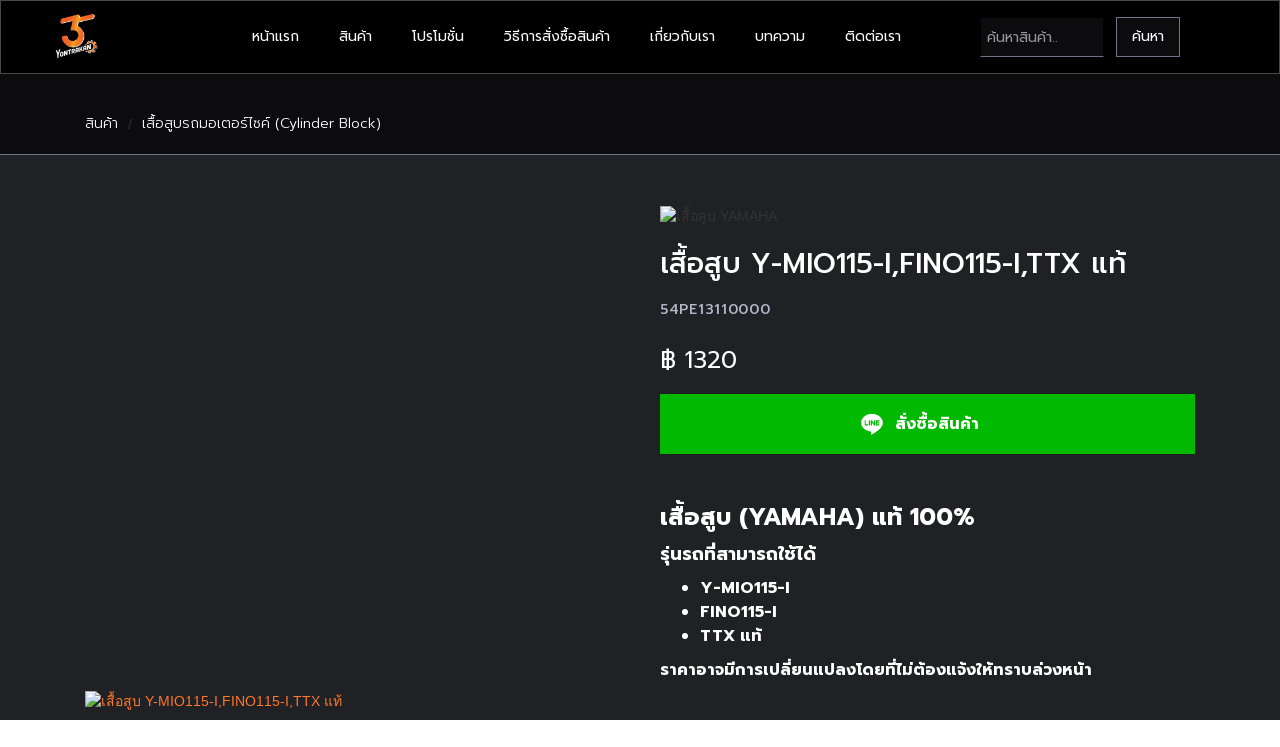

--- FILE ---
content_type: text/html
request_url: https://www.35yontrakan.com/products/esuue-suub-y-mio115-i-fino115-i-ttx-aeth
body_size: 5467
content:
<!DOCTYPE html><!-- This site was created in Webflow. https://webflow.com --><!-- Last Published: Fri Oct 03 2025 02:43:12 GMT+0000 (Coordinated Universal Time) --><html data-wf-domain="www.35yontrakan.com" data-wf-page="615be068e73ca9d029e69dae" data-wf-site="6142d291847e7e5f1663c97b" data-wf-collection="615be068e73ca9fd02e69dac" data-wf-item-slug="esuue-suub-y-mio115-i-fino115-i-ttx-aeth"><head><meta charset="utf-8"/><title>เสื้อสูบ Y-MIO115-I,FINO115-I,TTX  แท้</title><meta content="ราคา 1320 บาท  - เสื้อสูบ YAMAHA -  รถออโตเมติก (Automatic motorcycle) - เสื้อสูบรถมอเตอร์ไซค์ (Cylinder Block)  - จำหน่ายอะไหล่เดิมรถมอเตอร์ไซค์ ยางนอก-ยางใน หมวกกันน้อค (ราคาปลีก-ส่ง) | รับคว้านเสื้อสูบ, ตีปลอก, อัดก้าน, ทำวาล์ว, เกลียวหัวเทียน" name="description"/><meta content="เสื้อสูบ Y-MIO115-I,FINO115-I,TTX  แท้" property="og:title"/><meta content="ราคา 1320 บาท  - เสื้อสูบ YAMAHA -  รถออโตเมติก (Automatic motorcycle) - เสื้อสูบรถมอเตอร์ไซค์ (Cylinder Block)  - จำหน่ายอะไหล่เดิมรถมอเตอร์ไซค์ ยางนอก-ยางใน หมวกกันน้อค (ราคาปลีก-ส่ง) | รับคว้านเสื้อสูบ, ตีปลอก, อัดก้าน, ทำวาล์ว, เกลียวหัวเทียน" property="og:description"/><meta content="https://cdn.prod.website-files.com/615bcdede7164e01852ee5e3/662248cae2da5f6427bd42fb_2.avif" property="og:image"/><meta content="เสื้อสูบ Y-MIO115-I,FINO115-I,TTX  แท้" property="twitter:title"/><meta content="ราคา 1320 บาท  - เสื้อสูบ YAMAHA -  รถออโตเมติก (Automatic motorcycle) - เสื้อสูบรถมอเตอร์ไซค์ (Cylinder Block)  - จำหน่ายอะไหล่เดิมรถมอเตอร์ไซค์ ยางนอก-ยางใน หมวกกันน้อค (ราคาปลีก-ส่ง) | รับคว้านเสื้อสูบ, ตีปลอก, อัดก้าน, ทำวาล์ว, เกลียวหัวเทียน" property="twitter:description"/><meta content="https://cdn.prod.website-files.com/615bcdede7164e01852ee5e3/662248cae2da5f6427bd42fb_2.avif" property="twitter:image"/><meta property="og:type" content="website"/><meta content="summary_large_image" name="twitter:card"/><meta content="width=device-width, initial-scale=1" name="viewport"/><meta content="Webflow" name="generator"/><link href="https://cdn.prod.website-files.com/6142d291847e7e5f1663c97b/css/35yontrakan.webflow.shared.e26f3adf8.min.css" rel="stylesheet" type="text/css"/><link href="https://fonts.googleapis.com" rel="preconnect"/><link href="https://fonts.gstatic.com" rel="preconnect" crossorigin="anonymous"/><script src="https://ajax.googleapis.com/ajax/libs/webfont/1.6.26/webfont.js" type="text/javascript"></script><script type="text/javascript">WebFont.load({  google: {    families: ["Prompt:200,200italic,300,300italic,regular,italic,500,500italic,600,600italic,700,700italic,800,800italic,900,900italic:latin,thai","Kanit:200,200italic,regular,italic,500,500italic,600,600italic,700,700italic,800,800italic:latin,thai"]  }});</script><script type="text/javascript">!function(o,c){var n=c.documentElement,t=" w-mod-";n.className+=t+"js",("ontouchstart"in o||o.DocumentTouch&&c instanceof DocumentTouch)&&(n.className+=t+"touch")}(window,document);</script><link href="https://cdn.prod.website-files.com/6142d291847e7e5f1663c97b/67ef53677537013aa551643d_35Yon32.jpg" rel="shortcut icon" type="image/x-icon"/><link href="https://cdn.prod.website-files.com/6142d291847e7e5f1663c97b/67ef536b62a31513d9fb2011_35Yon256.jpg" rel="apple-touch-icon"/><!-- Google Tag Manager -->
<script>(function(w,d,s,l,i){w[l]=w[l]||[];w[l].push({'gtm.start':
new Date().getTime(),event:'gtm.js'});var f=d.getElementsByTagName(s)[0],
j=d.createElement(s),dl=l!='dataLayer'?'&l='+l:'';j.async=true;j.src=
'https://www.googletagmanager.com/gtm.js?id='+i+dl;f.parentNode.insertBefore(j,f);
})(window,document,'script','dataLayer','GTM-KWQK3TS');</script>
<!-- End Google Tag Manager --></head><body><div data-animation="default" data-collapse="medium" data-duration="400" data-easing="ease-in" data-easing2="ease" role="banner" class="navbar w-nav"><div class="nav-container w-container"><a href="/" class="brand-container w-nav-brand"><img width="72" height="72" src="https://cdn.prod.website-files.com/6142d291847e7e5f1663c97b/65cadf558510f90d41a76a44_35%20Yontrakan%20Final%20Logo%202024-02.png" loading="lazy" alt="" srcset="https://cdn.prod.website-files.com/6142d291847e7e5f1663c97b/65cadf558510f90d41a76a44_35%20Yontrakan%20Final%20Logo%202024-02-p-500.png 500w, https://cdn.prod.website-files.com/6142d291847e7e5f1663c97b/65cadf558510f90d41a76a44_35%20Yontrakan%20Final%20Logo%202024-02-p-800.png 800w, https://cdn.prod.website-files.com/6142d291847e7e5f1663c97b/65cadf558510f90d41a76a44_35%20Yontrakan%20Final%20Logo%202024-02-p-1080.png 1080w, https://cdn.prod.website-files.com/6142d291847e7e5f1663c97b/65cadf558510f90d41a76a44_35%20Yontrakan%20Final%20Logo%202024-02-p-1600.png 1600w, https://cdn.prod.website-files.com/6142d291847e7e5f1663c97b/65cadf558510f90d41a76a44_35%20Yontrakan%20Final%20Logo%202024-02-p-2000.png 2000w, https://cdn.prod.website-files.com/6142d291847e7e5f1663c97b/65cadf558510f90d41a76a44_35%20Yontrakan%20Final%20Logo%202024-02-p-2600.png 2600w, https://cdn.prod.website-files.com/6142d291847e7e5f1663c97b/65cadf558510f90d41a76a44_35%20Yontrakan%20Final%20Logo%202024-02-p-3200.png 3200w, https://cdn.prod.website-files.com/6142d291847e7e5f1663c97b/65cadf558510f90d41a76a44_35%20Yontrakan%20Final%20Logo%202024-02.png 14584w" sizes="72px" class="image-2"/></a><nav role="navigation" class="nav-menu w-nav-menu"><a href="/" class="nav-link w-nav-link">หน้าแรก</a><a href="/products" class="nav-link w-nav-link">สินค้า</a><a href="/promotion" class="nav-link w-nav-link">โปรโมชั่น</a><a href="/withiikaarchuue-sinkhaa" class="nav-link w-nav-link">วิธีการสั่งซื้อสินค้า</a><a href="/about" class="nav-link w-nav-link">เกี่ยวกับเรา</a><a href="/blogs" class="nav-link w-nav-link">บทความ</a><a href="/contact" class="nav-link w-nav-link">ติดต่อเรา</a><form action="/search" class="search-2 mobile w-form"><input class="search-input w-input" maxlength="256" name="query" placeholder="ค้นหาสินค้า.." type="search" id="search" required=""/><input type="submit" class="button-second w-button" value="ค้นหา"/></form></nav><div class="div-block-29"><form action="/search" class="search-2 w-form"><input class="search-input w-input" maxlength="256" name="query" placeholder="ค้นหาสินค้า.." type="search" id="search" required=""/><input type="submit" class="button-second w-button" value="ค้นหา"/></form><div class="menu-button w-nav-button"><div class="w-icon-nav-menu"></div></div></div></div></div><div class="link-navigator"><div class="link-wrapper w-container"><a href="/products" class="link-text">สินค้า</a><div class="slash">/</div><a href="/category/cylinderblock" class="link-text">เสื้อสูบรถมอเตอร์ไซค์ (Cylinder Block)</a></div><div class="line"></div></div><div class="product-detail-1"><div class="product-detail-wrapper w-container"><div class="w-row"><div class="column-3 w-col w-col-6"><a href="#" class="lightbox-link w-inline-block w-lightbox"><img src="https://cdn.prod.website-files.com/615bcdede7164e01852ee5e3/662248cae2da5f6427bd42fb_2.avif" alt=" เสื้อสูบ Y-MIO115-I,FINO115-I,TTX  แท้" sizes="(max-width: 767px) 91vw, (max-width: 991px) 46vw, 44vw" srcset="https://cdn.prod.website-files.com/615bcdede7164e01852ee5e3/662248cae2da5f6427bd42fb_2-p-500.avif 500w, https://cdn.prod.website-files.com/615bcdede7164e01852ee5e3/662248cae2da5f6427bd42fb_2.avif 1080w" class="square-image"/><script type="application/json" class="w-json">{
  "items": [
    {
      "url": "https://cdn.prod.website-files.com/615bcdede7164e01852ee5e3/662248cae2da5f6427bd42fb_2.avif",
      "type": "image"
    }
  ],
  "group": "Product"
}</script></a><div class="collection-list-wrapper-10 w-dyn-list"><script type="text/x-wf-template" id="wf-template-a17a5d34-43b5-e41d-0daf-d02fb3eab5a2">%3Cdiv%20role%3D%22listitem%22%20class%3D%22w-dyn-item%20w-dyn-repeater-item%20w-col%20w-col-2%22%3E%3Ca%20href%3D%22%23%22%20class%3D%22w-inline-block%20w-dyn-bind-empty%20w-lightbox%22%3E%3Cscript%20type%3D%22application%2Fjson%22%20class%3D%22w-json%22%3E%7B%0A%20%20%22items%22%3A%20%5B%5D%2C%0A%20%20%22group%22%3A%20%22Product%22%0A%7D%3C%2Fscript%3E%3C%2Fa%3E%3C%2Fdiv%3E</script><div role="list" class="w-dyn-items w-row w-dyn-hide"></div><div class="w-dyn-empty"><div>No items found.</div></div></div></div><div class="column-4 w-col w-col-6"><div class="product-detail-1-wrapper"><img src="https://cdn.prod.website-files.com/615bcdede7164e01852ee5e3/619f429b76d8de3b7a825dba_YAMAHA.avif" alt="เสื้อสูบ YAMAHA" class="image-6"/><h1 class="product-name-h1 main"> เสื้อสูบ Y-MIO115-I,FINO115-I,TTX  แท้</h1><a data-tooltip-text-copied="✔ Copied to clipboard" data-tooltip-text="Click to copy" href="#" class="copy-click">54PE13110000</a><div class="div-block-21"><div class="product-price-h1">฿</div><div class="product-price-h1">1320</div></div><div class="product-price-original w-condition-invisible"><div class="product-price-original">฿</div><div class="product-price-original w-dyn-bind-empty"></div></div><p class="paragraph-3 w-dyn-bind-empty"></p><a href="https://lin.ee/1mpLOWw" target="_blank" class="button-line w-inline-block"><img src="https://cdn.prod.website-files.com/6142d291847e7e5f1663c97b/625e5d59d47febf2862b111c_LINE_logo_svg.svg" alt="" width="30" height="30" class="line-logo"/><div class="text-block-23">สั่งซื้อสินค้า</div></a><div class="product-detail-paragraph w-richtext"><h3><strong>เสื้อสูบ (YAMAHA) แท้ 100%</strong></h3><h4><strong>รุ่นรถที่สามารถใช้ได้</strong></h4><ul role="list"><li><strong>Y-MIO115-I</strong></li><li><strong>FINO115-I</strong></li><li><strong>TTX แท้</strong></li></ul><p><strong>ราคาอาจมีการเปลี่ยนแปลงโดยที่ไม่ต้องแจ้งให้ทราบล่วงหน้า</strong></p><p>‍</p></div><div class="div-block-22"></div><div class="h3">ตัวเลือกอื่น ๆ</div><div class="size-wrapper"><div class="w-dyn-list"><div class="product-variant-box w-dyn-empty"><div class="product-variant">-</div></div></div></div></div></div></div></div><div class="line-container"></div></div><div class="product-detail-2"><div class="product-detail-2-container w-container"><h1 class="h2 left">รายละเอียดสินค้า</h1><div class="line-underline"></div><div class="w-row"><div class="column-8 w-col w-col-6"><div class="product-detail-paragraph w-richtext"><h3><strong>เสื้อสูบ (YAMAHA) แท้ 100%</strong></h3><h4><strong>รุ่นรถที่สามารถใช้ได้</strong></h4><ul role="list"><li><strong>Y-MIO115-I</strong></li><li><strong>FINO115-I</strong></li><li><strong>TTX แท้</strong></li></ul><p><strong>ราคาอาจมีการเปลี่ยนแปลงโดยที่ไม่ต้องแจ้งให้ทราบล่วงหน้า</strong></p><p>‍</p></div></div><div class="column-9 w-col w-col-6"><a href="#" class="w-inline-block w-lightbox"><img src="https://cdn.prod.website-files.com/615bcdede7164e01852ee5e3/662248cae2da5f6427bd42fb_2.avif" loading="lazy" alt=" เสื้อสูบ Y-MIO115-I,FINO115-I,TTX  แท้" sizes="(max-width: 767px) 92vw, (max-width: 991px) 47vw, 49vw" srcset="https://cdn.prod.website-files.com/615bcdede7164e01852ee5e3/662248cae2da5f6427bd42fb_2-p-500.avif 500w, https://cdn.prod.website-files.com/615bcdede7164e01852ee5e3/662248cae2da5f6427bd42fb_2.avif 1080w"/><script type="application/json" class="w-json">{
  "items": [
    {
      "url": "https://cdn.prod.website-files.com/615bcdede7164e01852ee5e3/662248cae2da5f6427bd42fb_2.avif",
      "type": "image"
    }
  ],
  "group": "Product"
}</script></a></div></div></div></div><div class="product-detail-3"><div class="garantee-container w-container"><h1 class="h2 left">การรับประกันสินค้า</h1><div class="line-underline"></div><p class="product-detail-paragraph">
รับประกันในกรณีที่กิดความเสียจากการผลิตของโรงงานเท่านั้น
</p></div></div><div class="section-5"><div class="container-8 w-container"><div class="div-block-10"></div><div class="div-block-10 orange"></div></div><div class="container-10 w-container"><div class="div-block-27"><div class="head-footer">สินค้า</div><div class="collection-list-wrapper-7 w-dyn-list"><div role="list" class="collection-list-6 w-dyn-items"><div role="listitem" class="link-footer w-dyn-item"><a href="/category/luukl-ythangnammanebnchin" class="link-footer">ลูกลอยถังน้ำมันเบนซิน</a></div><div role="listitem" class="link-footer w-dyn-item"><a href="/category/yaangphakethaahlang" class="link-footer">ยางพักเท้าหลัง</a></div><div role="listitem" class="link-footer w-dyn-item"><a href="/category/chiilkanfunochkhhnaa" class="link-footer">ซีลกันฝุ่นโช้คหน้า</a></div><div role="listitem" class="link-footer w-dyn-item"><a href="/category/yaangkdochphr-mkhaayued" class="link-footer">ยางกดโซ่พร้อมขายึด</a></div><div role="listitem" class="link-footer w-dyn-item"><a href="/category/paekncchaanaif" class="link-footer">ปะเก็นจานไฟ</a></div><div role="listitem" class="link-footer w-dyn-item"><a href="/category/chiilkhaangkh-chaay" class="link-footer">ซีลข้างข้อซ้าย</a></div><div role="listitem" class="link-footer w-dyn-item"><a href="/category/hl-daifaimlesiiyb" class="link-footer">หลอดไฟไมล์เสียบ</a></div><div role="listitem" class="link-footer w-dyn-item"><a href="/category/swithchaifhnaasuung-tam" class="link-footer">สวิทช์ไฟหน้าสูง-ต่ำ</a></div><div role="listitem" class="link-footer w-dyn-item"><a href="/category/kl-ngaiskh-ng-u-box" class="link-footer">กล่องใส่ของ (U-BOX)</a></div><div role="listitem" class="link-footer w-dyn-item"><a href="/category/tumnamhnak" class="link-footer">ตุ้มน้ำหนัก</a></div><div role="listitem" class="link-footer w-dyn-item"><a href="/category/aeknl-hlang" class="link-footer">แกนล้อหลัง</a></div><div role="listitem" class="link-footer w-dyn-item"><a href="/category/dumset-rhlang" class="link-footer">ดุมสเตอร์หลัง</a></div><div role="listitem" class="link-footer w-dyn-item"><a href="/category/kr-ngebnchil" class="link-footer">กรองเบนซิล</a></div><div role="listitem" class="link-footer w-dyn-item"><a href="/category/thaanstaarth" class="link-footer">ถ่านสตาร์ท</a></div><div role="listitem" class="link-footer w-dyn-item"><a href="/category/chaamkhlathchtawn-k-phr-mefuue-ng" class="link-footer">ชามคลัทช์ตัวนอก พร้อมเฟือง</a></div></div></div></div><div class="div-block-27"><div class="head-footer">35 ยนตรการ</div><div class="div-block-28"><a href="/about" class="link-footer">เกี่ยวกับเรา</a><a href="/contact" class="link-footer">ติดต่อเรา</a></div></div><div class="div-block-13"><div class="div-block-12"><img src="https://cdn.prod.website-files.com/6142d291847e7e5f1663c97b/615967112ea0e1c493e4ba00_phone-fill.svg" loading="lazy" alt="" class="image-10"/><p class="link-footer contact">061-3847414</p></div><div class="div-block-12"><img src="https://cdn.prod.website-files.com/6142d291847e7e5f1663c97b/615967115c0410ad6b386b55_mail-fill.svg" loading="lazy" alt="" class="image-11"/><p class="link-footer contact">35yontrakan@gmail.com</p></div><div class="div-block-12"></div></div></div><div class="div-block-14"></div><div class="container-9 w-container"><div class="text-block-13">Copyright © 2022Yontrakan All Right Reserved.</div><div class="text-block-13">Design By BEP Digital : <a href="https://www.bepgroup.space/website-service" target="_blank" class="link-2">รับทำเว็บไซต์บริษัท</a></div><div class="div-block-26"><a href="https://www.facebook.com/35yontrakan" target="_blank" class="w-inline-block"><img src="https://cdn.prod.website-files.com/6142d291847e7e5f1663c97b/615963b5c8caa1e43cfb6524_Facebook.svg" loading="lazy" width="40" alt=""/></a><a href="https://lin.ee/1mpLOWw" target="_blank" class="w-inline-block"><img src="https://cdn.prod.website-files.com/6142d291847e7e5f1663c97b/615963b521b13c8295b0fcfb_Line.svg" loading="lazy" width="40" alt="" class="image-4"/></a></div></div></div><script src="https://d3e54v103j8qbb.cloudfront.net/js/jquery-3.5.1.min.dc5e7f18c8.js?site=6142d291847e7e5f1663c97b" type="text/javascript" integrity="sha256-9/aliU8dGd2tb6OSsuzixeV4y/faTqgFtohetphbbj0=" crossorigin="anonymous"></script><script src="https://cdn.prod.website-files.com/6142d291847e7e5f1663c97b/js/webflow.schunk.d97efad01808426c.js" type="text/javascript"></script><script src="https://cdn.prod.website-files.com/6142d291847e7e5f1663c97b/js/webflow.d6a06379.64b58e9cbfea4f21.js" type="text/javascript"></script><!-- Google Tag Manager (noscript) -->
<noscript><iframe src="https://www.googletagmanager.com/ns.html?id=GTM-KWQK3TS"
height="0" width="0" style="display:none;visibility:hidden"></iframe></noscript>
<!-- End Google Tag Manager (noscript) -->


<!-- Messenger Chat plugin Code -->
    <div id="fb-root"></div>

    <!-- Your Chat plugin code -->
    <div id="fb-customer-chat" class="fb-customerchat">
    </div>

    <script>
      var chatbox = document.getElementById('fb-customer-chat');
      chatbox.setAttribute("page_id", "326557467899184");
      chatbox.setAttribute("attribution", "biz_inbox");
    </script>

    <!-- Your SDK code -->
    <script>
      window.fbAsyncInit = function() {
        FB.init({
          xfbml            : true,
          version          : 'v12.0'
        });
      };

      (function(d, s, id) {
        var js, fjs = d.getElementsByTagName(s)[0];
        if (d.getElementById(id)) return;
        js = d.createElement(s); js.id = id;
        js.src = 'https://connect.facebook.net/th_TH/sdk/xfbml.customerchat.js';
        fjs.parentNode.insertBefore(js, fjs);
      }(document, 'script', 'facebook-jssdk'));
    </script></body></html>